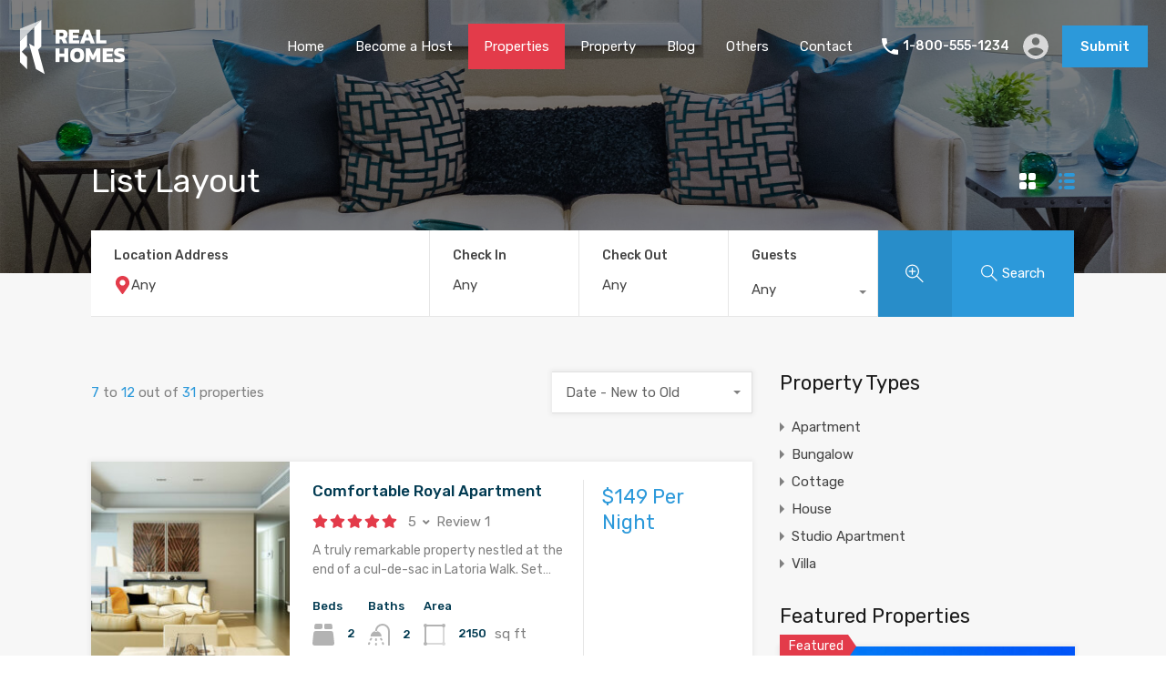

--- FILE ---
content_type: text/html; charset=UTF-8
request_url: https://vacation-rentals.realhomes.io/wp-admin/admin-ajax.php?action=inspiry_get_location_options&query=
body_size: -35
content:
[["miami","Miami"],["new-york","New York"],["orlando","Orlando"],["san-francisco","San Francisco"],["chicago","Chicago"],["los-angeles","Los Angeles"]]